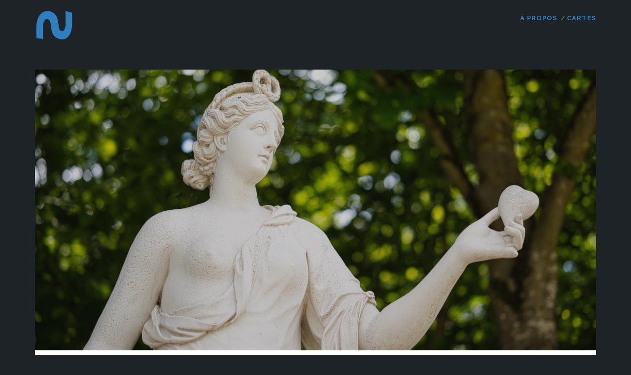

--- FILE ---
content_type: text/html; charset=UTF-8
request_url: https://www.carnetphotos.fr/les-jardins-de-versailles/2023/05/20/
body_size: 8458
content:
<!DOCTYPE html>
<!--[if IE 9 ]>
<html class="ie9" lang="fr-FR"> <![endif]-->
<!--[if (gt IE 9)|!(IE)]><!-->
<html lang="fr-FR"><!--<![endif]-->

<head>
	<title>Les jardins de Versailles - Carnet photos</title>
	<style>img:is([sizes="auto" i], [sizes^="auto," i]) { contain-intrinsic-size: 3000px 1500px }</style>
	<meta charset="UTF-8" />
<meta name="viewport" content="width=device-width, initial-scale=1" />
<meta name="template" content="Tracks 1.81" />
<meta name="description" content="Jardins Musicaux et des Grandes Eaux Musicales dans les jardins et les bosquets.Voir l&#039;album ↫Les jardins de Versailles">
<meta name="robots" content="index, follow, max-snippet:-1, max-image-preview:large, max-video-preview:-1">
<link rel="canonical" href="https://www.carnetphotos.fr/les-jardins-de-versailles/2023/05/20/">
<meta property="og:url" content="https://www.carnetphotos.fr/les-jardins-de-versailles/2023/05/20/">
<meta property="og:site_name" content="Carnet photos">
<meta property="og:locale" content="fr_FR">
<meta property="og:type" content="article">
<meta property="og:title" content="Les jardins de Versailles - Carnet photos">
<meta property="og:description" content="Jardins Musicaux et des Grandes Eaux Musicales dans les jardins et les bosquets.Voir l&#039;album ↫Les jardins de Versailles">
<meta property="og:image" content="https://www.carnetphotos.fr/wp-content/uploads/2023/05/DSC7088.jpeg">
<meta property="og:image:secure_url" content="https://www.carnetphotos.fr/wp-content/uploads/2023/05/DSC7088.jpeg">
<meta property="og:image:width" content="1920">
<meta property="og:image:height" content="1277">
<meta property="fb:app_id" content="378447666475836">
<meta name="twitter:card" content="summary">
<meta name="twitter:site" content="https://twitter.com/naudinsylvain">
<meta name="twitter:creator" content="https://twitter.com/naudinsylvain">
<meta name="twitter:title" content="Les jardins de Versailles - Carnet photos">
<meta name="twitter:description" content="Jardins Musicaux et des Grandes Eaux Musicales dans les jardins et les bosquets.Voir l&#039;album ↫Les jardins de Versailles">
<meta name="twitter:image" content="https://www.carnetphotos.fr/wp-content/uploads/2023/05/DSC7088-1024x681.jpeg">
<link rel='dns-prefetch' href='//fonts.googleapis.com' />
<link rel="alternate" type="application/rss+xml" title="Carnet photos &raquo; Flux" href="https://www.carnetphotos.fr/feed/" />
<link rel="alternate" type="application/rss+xml" title="Carnet photos &raquo; Flux des commentaires" href="https://www.carnetphotos.fr/comments/feed/" />
<link rel="alternate" type="application/rss+xml" title="Carnet photos &raquo; Les jardins de Versailles Flux des commentaires" href="https://www.carnetphotos.fr/les-jardins-de-versailles/2023/05/20/feed/" />
<script type="text/javascript">
/* <![CDATA[ */
window._wpemojiSettings = {"baseUrl":"https:\/\/s.w.org\/images\/core\/emoji\/16.0.1\/72x72\/","ext":".png","svgUrl":"https:\/\/s.w.org\/images\/core\/emoji\/16.0.1\/svg\/","svgExt":".svg","source":{"concatemoji":"https:\/\/www.carnetphotos.fr\/wp-includes\/js\/wp-emoji-release.min.js?ver=52e2f21f4c8abedcfdfcb6db62a5ad09"}};
/*! This file is auto-generated */
!function(s,n){var o,i,e;function c(e){try{var t={supportTests:e,timestamp:(new Date).valueOf()};sessionStorage.setItem(o,JSON.stringify(t))}catch(e){}}function p(e,t,n){e.clearRect(0,0,e.canvas.width,e.canvas.height),e.fillText(t,0,0);var t=new Uint32Array(e.getImageData(0,0,e.canvas.width,e.canvas.height).data),a=(e.clearRect(0,0,e.canvas.width,e.canvas.height),e.fillText(n,0,0),new Uint32Array(e.getImageData(0,0,e.canvas.width,e.canvas.height).data));return t.every(function(e,t){return e===a[t]})}function u(e,t){e.clearRect(0,0,e.canvas.width,e.canvas.height),e.fillText(t,0,0);for(var n=e.getImageData(16,16,1,1),a=0;a<n.data.length;a++)if(0!==n.data[a])return!1;return!0}function f(e,t,n,a){switch(t){case"flag":return n(e,"\ud83c\udff3\ufe0f\u200d\u26a7\ufe0f","\ud83c\udff3\ufe0f\u200b\u26a7\ufe0f")?!1:!n(e,"\ud83c\udde8\ud83c\uddf6","\ud83c\udde8\u200b\ud83c\uddf6")&&!n(e,"\ud83c\udff4\udb40\udc67\udb40\udc62\udb40\udc65\udb40\udc6e\udb40\udc67\udb40\udc7f","\ud83c\udff4\u200b\udb40\udc67\u200b\udb40\udc62\u200b\udb40\udc65\u200b\udb40\udc6e\u200b\udb40\udc67\u200b\udb40\udc7f");case"emoji":return!a(e,"\ud83e\udedf")}return!1}function g(e,t,n,a){var r="undefined"!=typeof WorkerGlobalScope&&self instanceof WorkerGlobalScope?new OffscreenCanvas(300,150):s.createElement("canvas"),o=r.getContext("2d",{willReadFrequently:!0}),i=(o.textBaseline="top",o.font="600 32px Arial",{});return e.forEach(function(e){i[e]=t(o,e,n,a)}),i}function t(e){var t=s.createElement("script");t.src=e,t.defer=!0,s.head.appendChild(t)}"undefined"!=typeof Promise&&(o="wpEmojiSettingsSupports",i=["flag","emoji"],n.supports={everything:!0,everythingExceptFlag:!0},e=new Promise(function(e){s.addEventListener("DOMContentLoaded",e,{once:!0})}),new Promise(function(t){var n=function(){try{var e=JSON.parse(sessionStorage.getItem(o));if("object"==typeof e&&"number"==typeof e.timestamp&&(new Date).valueOf()<e.timestamp+604800&&"object"==typeof e.supportTests)return e.supportTests}catch(e){}return null}();if(!n){if("undefined"!=typeof Worker&&"undefined"!=typeof OffscreenCanvas&&"undefined"!=typeof URL&&URL.createObjectURL&&"undefined"!=typeof Blob)try{var e="postMessage("+g.toString()+"("+[JSON.stringify(i),f.toString(),p.toString(),u.toString()].join(",")+"));",a=new Blob([e],{type:"text/javascript"}),r=new Worker(URL.createObjectURL(a),{name:"wpTestEmojiSupports"});return void(r.onmessage=function(e){c(n=e.data),r.terminate(),t(n)})}catch(e){}c(n=g(i,f,p,u))}t(n)}).then(function(e){for(var t in e)n.supports[t]=e[t],n.supports.everything=n.supports.everything&&n.supports[t],"flag"!==t&&(n.supports.everythingExceptFlag=n.supports.everythingExceptFlag&&n.supports[t]);n.supports.everythingExceptFlag=n.supports.everythingExceptFlag&&!n.supports.flag,n.DOMReady=!1,n.readyCallback=function(){n.DOMReady=!0}}).then(function(){return e}).then(function(){var e;n.supports.everything||(n.readyCallback(),(e=n.source||{}).concatemoji?t(e.concatemoji):e.wpemoji&&e.twemoji&&(t(e.twemoji),t(e.wpemoji)))}))}((window,document),window._wpemojiSettings);
/* ]]> */
</script>
<style id='wp-emoji-styles-inline-css' type='text/css'>

	img.wp-smiley, img.emoji {
		display: inline !important;
		border: none !important;
		box-shadow: none !important;
		height: 1em !important;
		width: 1em !important;
		margin: 0 0.07em !important;
		vertical-align: -0.1em !important;
		background: none !important;
		padding: 0 !important;
	}
</style>
<link rel='stylesheet' id='wp-block-library-css' href='https://www.carnetphotos.fr/wp-includes/css/dist/block-library/style.min.css?ver=52e2f21f4c8abedcfdfcb6db62a5ad09' type='text/css' media='all' />
<style id='classic-theme-styles-inline-css' type='text/css'>
/*! This file is auto-generated */
.wp-block-button__link{color:#fff;background-color:#32373c;border-radius:9999px;box-shadow:none;text-decoration:none;padding:calc(.667em + 2px) calc(1.333em + 2px);font-size:1.125em}.wp-block-file__button{background:#32373c;color:#fff;text-decoration:none}
</style>
<link rel='stylesheet' id='gt3pg-lite-frontend-css' href='https://www.carnetphotos.fr/wp-content/plugins/gt3-photo-video-gallery/dist/css/gutenberg/frontend.css?ver=1751807859' type='text/css' media='all' />
<style id='global-styles-inline-css' type='text/css'>
:root{--wp--preset--aspect-ratio--square: 1;--wp--preset--aspect-ratio--4-3: 4/3;--wp--preset--aspect-ratio--3-4: 3/4;--wp--preset--aspect-ratio--3-2: 3/2;--wp--preset--aspect-ratio--2-3: 2/3;--wp--preset--aspect-ratio--16-9: 16/9;--wp--preset--aspect-ratio--9-16: 9/16;--wp--preset--color--black: #000000;--wp--preset--color--cyan-bluish-gray: #abb8c3;--wp--preset--color--white: #ffffff;--wp--preset--color--pale-pink: #f78da7;--wp--preset--color--vivid-red: #cf2e2e;--wp--preset--color--luminous-vivid-orange: #ff6900;--wp--preset--color--luminous-vivid-amber: #fcb900;--wp--preset--color--light-green-cyan: #7bdcb5;--wp--preset--color--vivid-green-cyan: #00d084;--wp--preset--color--pale-cyan-blue: #8ed1fc;--wp--preset--color--vivid-cyan-blue: #0693e3;--wp--preset--color--vivid-purple: #9b51e0;--wp--preset--gradient--vivid-cyan-blue-to-vivid-purple: linear-gradient(135deg,rgba(6,147,227,1) 0%,rgb(155,81,224) 100%);--wp--preset--gradient--light-green-cyan-to-vivid-green-cyan: linear-gradient(135deg,rgb(122,220,180) 0%,rgb(0,208,130) 100%);--wp--preset--gradient--luminous-vivid-amber-to-luminous-vivid-orange: linear-gradient(135deg,rgba(252,185,0,1) 0%,rgba(255,105,0,1) 100%);--wp--preset--gradient--luminous-vivid-orange-to-vivid-red: linear-gradient(135deg,rgba(255,105,0,1) 0%,rgb(207,46,46) 100%);--wp--preset--gradient--very-light-gray-to-cyan-bluish-gray: linear-gradient(135deg,rgb(238,238,238) 0%,rgb(169,184,195) 100%);--wp--preset--gradient--cool-to-warm-spectrum: linear-gradient(135deg,rgb(74,234,220) 0%,rgb(151,120,209) 20%,rgb(207,42,186) 40%,rgb(238,44,130) 60%,rgb(251,105,98) 80%,rgb(254,248,76) 100%);--wp--preset--gradient--blush-light-purple: linear-gradient(135deg,rgb(255,206,236) 0%,rgb(152,150,240) 100%);--wp--preset--gradient--blush-bordeaux: linear-gradient(135deg,rgb(254,205,165) 0%,rgb(254,45,45) 50%,rgb(107,0,62) 100%);--wp--preset--gradient--luminous-dusk: linear-gradient(135deg,rgb(255,203,112) 0%,rgb(199,81,192) 50%,rgb(65,88,208) 100%);--wp--preset--gradient--pale-ocean: linear-gradient(135deg,rgb(255,245,203) 0%,rgb(182,227,212) 50%,rgb(51,167,181) 100%);--wp--preset--gradient--electric-grass: linear-gradient(135deg,rgb(202,248,128) 0%,rgb(113,206,126) 100%);--wp--preset--gradient--midnight: linear-gradient(135deg,rgb(2,3,129) 0%,rgb(40,116,252) 100%);--wp--preset--font-size--small: 13px;--wp--preset--font-size--medium: 20px;--wp--preset--font-size--large: 21px;--wp--preset--font-size--x-large: 42px;--wp--preset--font-size--regular: 16px;--wp--preset--font-size--larger: 30px;--wp--preset--spacing--20: 0.44rem;--wp--preset--spacing--30: 0.67rem;--wp--preset--spacing--40: 1rem;--wp--preset--spacing--50: 1.5rem;--wp--preset--spacing--60: 2.25rem;--wp--preset--spacing--70: 3.38rem;--wp--preset--spacing--80: 5.06rem;--wp--preset--shadow--natural: 6px 6px 9px rgba(0, 0, 0, 0.2);--wp--preset--shadow--deep: 12px 12px 50px rgba(0, 0, 0, 0.4);--wp--preset--shadow--sharp: 6px 6px 0px rgba(0, 0, 0, 0.2);--wp--preset--shadow--outlined: 6px 6px 0px -3px rgba(255, 255, 255, 1), 6px 6px rgba(0, 0, 0, 1);--wp--preset--shadow--crisp: 6px 6px 0px rgba(0, 0, 0, 1);}:where(.is-layout-flex){gap: 0.5em;}:where(.is-layout-grid){gap: 0.5em;}body .is-layout-flex{display: flex;}.is-layout-flex{flex-wrap: wrap;align-items: center;}.is-layout-flex > :is(*, div){margin: 0;}body .is-layout-grid{display: grid;}.is-layout-grid > :is(*, div){margin: 0;}:where(.wp-block-columns.is-layout-flex){gap: 2em;}:where(.wp-block-columns.is-layout-grid){gap: 2em;}:where(.wp-block-post-template.is-layout-flex){gap: 1.25em;}:where(.wp-block-post-template.is-layout-grid){gap: 1.25em;}.has-black-color{color: var(--wp--preset--color--black) !important;}.has-cyan-bluish-gray-color{color: var(--wp--preset--color--cyan-bluish-gray) !important;}.has-white-color{color: var(--wp--preset--color--white) !important;}.has-pale-pink-color{color: var(--wp--preset--color--pale-pink) !important;}.has-vivid-red-color{color: var(--wp--preset--color--vivid-red) !important;}.has-luminous-vivid-orange-color{color: var(--wp--preset--color--luminous-vivid-orange) !important;}.has-luminous-vivid-amber-color{color: var(--wp--preset--color--luminous-vivid-amber) !important;}.has-light-green-cyan-color{color: var(--wp--preset--color--light-green-cyan) !important;}.has-vivid-green-cyan-color{color: var(--wp--preset--color--vivid-green-cyan) !important;}.has-pale-cyan-blue-color{color: var(--wp--preset--color--pale-cyan-blue) !important;}.has-vivid-cyan-blue-color{color: var(--wp--preset--color--vivid-cyan-blue) !important;}.has-vivid-purple-color{color: var(--wp--preset--color--vivid-purple) !important;}.has-black-background-color{background-color: var(--wp--preset--color--black) !important;}.has-cyan-bluish-gray-background-color{background-color: var(--wp--preset--color--cyan-bluish-gray) !important;}.has-white-background-color{background-color: var(--wp--preset--color--white) !important;}.has-pale-pink-background-color{background-color: var(--wp--preset--color--pale-pink) !important;}.has-vivid-red-background-color{background-color: var(--wp--preset--color--vivid-red) !important;}.has-luminous-vivid-orange-background-color{background-color: var(--wp--preset--color--luminous-vivid-orange) !important;}.has-luminous-vivid-amber-background-color{background-color: var(--wp--preset--color--luminous-vivid-amber) !important;}.has-light-green-cyan-background-color{background-color: var(--wp--preset--color--light-green-cyan) !important;}.has-vivid-green-cyan-background-color{background-color: var(--wp--preset--color--vivid-green-cyan) !important;}.has-pale-cyan-blue-background-color{background-color: var(--wp--preset--color--pale-cyan-blue) !important;}.has-vivid-cyan-blue-background-color{background-color: var(--wp--preset--color--vivid-cyan-blue) !important;}.has-vivid-purple-background-color{background-color: var(--wp--preset--color--vivid-purple) !important;}.has-black-border-color{border-color: var(--wp--preset--color--black) !important;}.has-cyan-bluish-gray-border-color{border-color: var(--wp--preset--color--cyan-bluish-gray) !important;}.has-white-border-color{border-color: var(--wp--preset--color--white) !important;}.has-pale-pink-border-color{border-color: var(--wp--preset--color--pale-pink) !important;}.has-vivid-red-border-color{border-color: var(--wp--preset--color--vivid-red) !important;}.has-luminous-vivid-orange-border-color{border-color: var(--wp--preset--color--luminous-vivid-orange) !important;}.has-luminous-vivid-amber-border-color{border-color: var(--wp--preset--color--luminous-vivid-amber) !important;}.has-light-green-cyan-border-color{border-color: var(--wp--preset--color--light-green-cyan) !important;}.has-vivid-green-cyan-border-color{border-color: var(--wp--preset--color--vivid-green-cyan) !important;}.has-pale-cyan-blue-border-color{border-color: var(--wp--preset--color--pale-cyan-blue) !important;}.has-vivid-cyan-blue-border-color{border-color: var(--wp--preset--color--vivid-cyan-blue) !important;}.has-vivid-purple-border-color{border-color: var(--wp--preset--color--vivid-purple) !important;}.has-vivid-cyan-blue-to-vivid-purple-gradient-background{background: var(--wp--preset--gradient--vivid-cyan-blue-to-vivid-purple) !important;}.has-light-green-cyan-to-vivid-green-cyan-gradient-background{background: var(--wp--preset--gradient--light-green-cyan-to-vivid-green-cyan) !important;}.has-luminous-vivid-amber-to-luminous-vivid-orange-gradient-background{background: var(--wp--preset--gradient--luminous-vivid-amber-to-luminous-vivid-orange) !important;}.has-luminous-vivid-orange-to-vivid-red-gradient-background{background: var(--wp--preset--gradient--luminous-vivid-orange-to-vivid-red) !important;}.has-very-light-gray-to-cyan-bluish-gray-gradient-background{background: var(--wp--preset--gradient--very-light-gray-to-cyan-bluish-gray) !important;}.has-cool-to-warm-spectrum-gradient-background{background: var(--wp--preset--gradient--cool-to-warm-spectrum) !important;}.has-blush-light-purple-gradient-background{background: var(--wp--preset--gradient--blush-light-purple) !important;}.has-blush-bordeaux-gradient-background{background: var(--wp--preset--gradient--blush-bordeaux) !important;}.has-luminous-dusk-gradient-background{background: var(--wp--preset--gradient--luminous-dusk) !important;}.has-pale-ocean-gradient-background{background: var(--wp--preset--gradient--pale-ocean) !important;}.has-electric-grass-gradient-background{background: var(--wp--preset--gradient--electric-grass) !important;}.has-midnight-gradient-background{background: var(--wp--preset--gradient--midnight) !important;}.has-small-font-size{font-size: var(--wp--preset--font-size--small) !important;}.has-medium-font-size{font-size: var(--wp--preset--font-size--medium) !important;}.has-large-font-size{font-size: var(--wp--preset--font-size--large) !important;}.has-x-large-font-size{font-size: var(--wp--preset--font-size--x-large) !important;}
:where(.wp-block-post-template.is-layout-flex){gap: 1.25em;}:where(.wp-block-post-template.is-layout-grid){gap: 1.25em;}
:where(.wp-block-columns.is-layout-flex){gap: 2em;}:where(.wp-block-columns.is-layout-grid){gap: 2em;}
:root :where(.wp-block-pullquote){font-size: 1.5em;line-height: 1.6;}
</style>
<link rel='stylesheet' id='contact-form-7-css' href='https://www.carnetphotos.fr/wp-content/plugins/contact-form-7/includes/css/styles.css?ver=6.1.1' type='text/css' media='all' />
<link rel='stylesheet' id='ct-tracks-google-fonts-css' href='//fonts.googleapis.com/css?family=Raleway%3A400%2C700&#038;subset=latin%2Clatin-ext&#038;display=swap&#038;ver=6.8.3' type='text/css' media='all' />
<link rel='stylesheet' id='ct-tracks-font-awesome-css' href='https://www.carnetphotos.fr/wp-content/themes/tracks/assets/font-awesome/css/all.min.css?ver=52e2f21f4c8abedcfdfcb6db62a5ad09' type='text/css' media='all' />
<link rel='stylesheet' id='ct-tracks-style-css' href='https://www.carnetphotos.fr/wp-content/themes/tracks/style.css?ver=52e2f21f4c8abedcfdfcb6db62a5ad09' type='text/css' media='all' />
<script type="text/javascript" src="https://www.carnetphotos.fr/wp-includes/js/jquery/jquery.min.js?ver=3.7.1" id="jquery-core-js"></script>
<script type="text/javascript" src="https://www.carnetphotos.fr/wp-includes/js/jquery/jquery-migrate.min.js?ver=3.4.1" id="jquery-migrate-js"></script>
<link rel="https://api.w.org/" href="https://www.carnetphotos.fr/wp-json/" /><link rel="alternate" title="JSON" type="application/json" href="https://www.carnetphotos.fr/wp-json/wp/v2/posts/4046" /><link rel="EditURI" type="application/rsd+xml" title="RSD" href="https://www.carnetphotos.fr/xmlrpc.php?rsd" />
<link rel="alternate" title="oEmbed (JSON)" type="application/json+oembed" href="https://www.carnetphotos.fr/wp-json/oembed/1.0/embed?url=https%3A%2F%2Fwww.carnetphotos.fr%2Fles-jardins-de-versailles%2F2023%2F05%2F20%2F" />
<link rel="alternate" title="oEmbed (XML)" type="text/xml+oembed" href="https://www.carnetphotos.fr/wp-json/oembed/1.0/embed?url=https%3A%2F%2Fwww.carnetphotos.fr%2Fles-jardins-de-versailles%2F2023%2F05%2F20%2F&#038;format=xml" />
<!-- start Simple Custom CSS and JS -->
<style type="text/css">
/* Ajouter votre code CSS ici.
                     
Par exemple #f2f2f2:
.exemple {
    color: #222;
}

Pour améliorer vos connaissances en CSS, visitez http://www.w3schools.com/css/css_syntax.asp

Fin du commentaire */ 

body {
    background: #1d2327;
	/* background: url(https://www.carnetphotos.fr/wp-content/uploads/2022/07/DSC9326.jpeg) no-repeat center center fixed; 
	-webkit-background-size: cover;
	-moz-background-size: cover;
	-o-background-size: cover;
	background-size: cover;*/
}

.main {
    /* background: #23282d; */
	background: #1d2327;
}

.menu-unset > ul a:link, .menu-unset > ul a:visited, .menu-primary-items a:link, .menu-primary-items a:visited {
    color: #2f7ebe;
    opacity: 1;
}

.menu-unset > ul a:hover {
    color: white;
}

.social-media-icons a:link, .social-media-icons a:visited {
    color: white;
}

.site-header {
    border-top: solid 0em #2f7ebe;
}

.site-title {
  opacity: 1;
}

.site-title:hover, .site-title:focus {
  opacity: 0.8;
}

.excerpt {
    opacity: 0.9;
	margin-bottom: 0em;
}

.gallery_kenburns {
  border-radius: 5px;
}
	
.excerpt-container {
	min-height: 330px;
}

.excerpt {
	min-height: 330px;
}
</style>
<!-- end Simple Custom CSS and JS -->
<!-- Analytics by WP Statistics - https://wp-statistics.com -->
<link rel="icon" href="https://www.carnetphotos.fr/wp-content/uploads/2020/08/cropped-favicon-1-32x32.png" sizes="32x32" />
<link rel="icon" href="https://www.carnetphotos.fr/wp-content/uploads/2020/08/cropped-favicon-1-192x192.png" sizes="192x192" />
<link rel="apple-touch-icon" href="https://www.carnetphotos.fr/wp-content/uploads/2020/08/cropped-favicon-1-180x180.png" />
<meta name="msapplication-TileImage" content="https://www.carnetphotos.fr/wp-content/uploads/2020/08/cropped-favicon-1-270x270.png" />
</head>

<body data-rsssl=1 id="tracks" class="wp-singular post-template-default single single-post postid-4046 single-format-standard wp-theme-tracks ct-body singular singular-post singular-post-4046 not-front standard">
			<div id="overflow-container" class="overflow-container">
		<a class="skip-content" href="#main">Aller au contenu</a>
				<header id="site-header" class="site-header" role="banner">
									<div class="container">
				<div id="title-info" class="title-info">
					<div id='site-title' class='site-title'><a href='https://www.carnetphotos.fr'><span class='screen-reader-text'>Carnet photos</span><img class='logo' src='https://www.carnetphotos.fr/wp-content/uploads/2020/08/favicon-1.png' alt='Carnet photos' /></a></div>				</div>
				<button id="toggle-navigation" class="toggle-navigation">
	<i class="fas fa-bars"></i>
</button>

<div id="menu-primary-tracks" class="menu-primary-tracks"></div>
<div id="menu-primary" class="menu-container menu-primary" role="navigation">

	<div class="menu-unset"><ul><li class="page_item page-item-2"><a href="https://www.carnetphotos.fr/a-propos/">À propos</a></li><li class="page_item page-item-853"><a href="https://www.carnetphotos.fr/carte/">Cartes</a></li></ul></div></div>			</div>
		</header>
						<div id="main" class="main" role="main">
			

	<div id="loop-container" class="loop-container">
		<div class="post-4046 post type-post status-publish format-standard has-post-thumbnail hentry category-yvelines tag-85mm tag-chateau tag-jardin tag-week-end tag-z6 entry full-without-featured odd excerpt-1">
	<div class='featured-image' style='background-image: url(https://www.carnetphotos.fr/wp-content/uploads/2023/05/DSC7088.jpeg)'></div>	<div class="entry-meta">
			<span class="date">20 mai 2023</span>	<span> / </span>	<span class="category">
	<a href='https://www.carnetphotos.fr/category/yvelines/'>Yvelines</a>	</span>	</div>
	<div class='entry-header'>
		<h1 class='entry-title'>Les jardins de Versailles</h1>
	</div>
	<div class="entry-container">
		<div class="entry-content">
			<article>
								
<p>Après la visite du <a href="https://www.carnetphotos.fr/chateau-de-versailles/2023/05/20/" data-type="URL" data-id="https://www.carnetphotos.fr/chateau-de-versailles/2023/05/20/">Château de Versailles</a> du roi soleil, avec ses marbres et dorures, direction les jardins.</p>





<p>Le parterre d’Eau au loin, les bassins et fontaines dans les bosquets, les statues, le tout en musique.</p>


							</article>
		</div>
				<div class='entry-meta-bottom'>
			<nav class="further-reading">
	<p class="prev">
		<span>Article précédent</span>
		<a href="https://www.carnetphotos.fr/chateau-de-versailles/2023/05/20/">Château de Versailles</a>
	</p>
	<p class="next">
		<span>Article suivant</span>
		<a href="https://www.carnetphotos.fr/auray-port-de-saint-goustan/2023/08/07/">Auray &#038; Port de Saint-Goustan</a>
	</p>
</nav>			<div class="entry-categories"><p><span>Catégories</span><a href="https://www.carnetphotos.fr/category/yvelines/" title="View all posts in Yvelines">Yvelines</a></p></div>			<div class="entry-tags"><p><span>Étiquettes</span><a href="https://www.carnetphotos.fr/tag/85mm/" title="Afficher tous les articles avec l’étiquette 85mm">85mm</a> <a href="https://www.carnetphotos.fr/tag/chateau/" title="Afficher tous les articles avec l’étiquette Château">Château</a> <a href="https://www.carnetphotos.fr/tag/jardin/" title="Afficher tous les articles avec l’étiquette Jardin">Jardin</a> <a href="https://www.carnetphotos.fr/tag/week-end/" title="Afficher tous les articles avec l’étiquette Week-end">Week-end</a> <a href="https://www.carnetphotos.fr/tag/z6/" title="Afficher tous les articles avec l’étiquette Z6">Z6</a></p></div>		</div>
		<div class="author-meta">
	<div class="author">
		<img alt='Sylvain Naudin' src='https://secure.gravatar.com/avatar/39a37273b8d492d6d8637d505bdc0b438902100b3262f78a8d930902e21b9142?s=72&#038;d=mm&#038;r=g' srcset='https://secure.gravatar.com/avatar/39a37273b8d492d6d8637d505bdc0b438902100b3262f78a8d930902e21b9142?s=144&#038;d=mm&#038;r=g 2x' class='avatar avatar-72 photo' height='72' width='72' decoding='async'/>		<span>
			Écrit par :<a href="https://www.carnetphotos.fr/author/sylvainnaudin/" title="Articles par Sylvain Naudin" rel="author">Sylvain Naudin</a>        </span>
	</div>
	<div class="bio">
		<p></p>
					<a class="twitter" target="_blank"
			   href="https://twitter.com/naudinsylvain">
				<i class="fab fa-twitter-square"
				   title="Icône twitter"></i>
			</a>
						<a class="instagram" target="_blank"
			   href="https://instagram.com/naudinsylvain">
				<i class="fab fa-instagram"
				   title="Icône instagram"></i>
			</a>
						<a class="linkedin" target="_blank"
			   href="https://www.linkedin.com/in/naudinsylvain/">
				<i class="fab fa-linkedin"
				   title="Icône linkedin"></i>
			</a>
						<a class="vimeo" target="_blank"
			   href="https://vimeo.com/naudinsylvain">
				<i class="fab fa-vimeo-square"
				   title="Icône vimeo"></i>
			</a>
				</div>
</div>	</div>
</div>	<section id="comments" class="comments">
		<div class="comments-number">
			<h2>
				Soyez le premier à commenter			</h2>
		</div>
		<ol class="comment-list">
					</ol>
					<div id="respond" class="comment-respond">
		<h3 id="reply-title" class="comment-reply-title">Laisser un commentaire <small><a rel="nofollow" id="cancel-comment-reply-link" href="/les-jardins-de-versailles/2023/05/20/#respond" style="display:none;">Annuler la réponse</a></small></h3><form action="https://www.carnetphotos.fr/wp-comments-post.php" method="post" id="commentform" class="comment-form"><p class="comment-notes"><span id="email-notes">Votre adresse e-mail ne sera pas publiée.</span> <span class="required-field-message">Les champs obligatoires sont indiqués avec <span class="required">*</span></span></p><p class="comment-form-comment">
            <label for="comment" class="screen-reader-text">Votre commentaire</label>
            <textarea required placeholder="Saisissez votre commentaire&#8230;" id="comment" name="comment" cols="45" rows="8" aria-required="true"></textarea>
        </p><p class="comment-form-author">
            <label for="author" class="screen-reader-text">Votre nom</label>
            <input placeholder="Votre nom*" id="author" name="author" type="text" value="" size="30" aria-required='true' />
    	</p>
<p class="comment-form-email">
            <label for="email" class="screen-reader-text">Votre adresse e-mail</label>
            <input placeholder="Votre adresse e-mail*" id="email" name="email" type="email" value="" size="30" aria-required='true' />
    	</p>
<p class="comment-form-url">
            <label for="url" class="screen-reader-text">L’adresse URL de votre site</label>
            <input placeholder="Votre URL" id="url" name="url" type="url" value="" size="30" />
            </p>
<p class="comment-form-cookies-consent"><input id="wp-comment-cookies-consent" name="wp-comment-cookies-consent" type="checkbox" value="yes" /> <label for="wp-comment-cookies-consent">Enregistrer mon nom, mon e-mail et mon site dans le navigateur pour mon prochain commentaire.</label></p>
<p class="form-submit"><input name="submit" type="submit" id="submit" class="submit" value="Laisser un commentaire" /> <input type='hidden' name='comment_post_ID' value='4046' id='comment_post_ID' />
<input type='hidden' name='comment_parent' id='comment_parent' value='0' />
</p><p style="display: none;"><input type="hidden" id="akismet_comment_nonce" name="akismet_comment_nonce" value="323c6149c5" /></p><p style="display: none !important;" class="akismet-fields-container" data-prefix="ak_"><label>&#916;<textarea name="ak_hp_textarea" cols="45" rows="8" maxlength="100"></textarea></label><input type="hidden" id="ak_js_1" name="ak_js" value="18"/><script>document.getElementById( "ak_js_1" ).setAttribute( "value", ( new Date() ).getTime() );</script></p></form>	</div><!-- #respond -->
	<p class="akismet_comment_form_privacy_notice">Ce site utilise Akismet pour réduire les indésirables. <a href="https://akismet.com/privacy/" target="_blank" rel="nofollow noopener">En savoir plus sur la façon dont les données de vos commentaires sont traitées</a>.</p>	</section>
		</div>

</div> <!-- .main -->

<footer id="site-footer" class="site-footer" role="contentinfo">
	<div id='site-title' class='site-title'><a href='https://www.carnetphotos.fr'>Carnet photos</a></div>			<p class="site-description">
			Photoblog et carnet de voyage de Sylvain Naudin		</p>
	<ul class="social-media-icons">				<li>
					<a class="twitter" target="_blank"
					   href="https://twitter.com/naudinsylvain">
						<i class="fab fa-square-x-twitter" title="twitter"></i>
						<span class="screen-reader-text">twitter</span>
					</a>
				</li>
								<li>
					<a class="instagram" target="_blank"
					   href="https://instagram.com/naudinsylvain">
						<i class="fab fa-instagram" title="instagram"></i>
						<span class="screen-reader-text">instagram</span>
					</a>
				</li>
								<li>
					<a class="linkedin" target="_blank"
					   href="https://fr.linkedin.com/in/naudinsylvain">
						<i class="fab fa-linkedin" title="linkedin"></i>
						<span class="screen-reader-text">linkedin</span>
					</a>
				</li>
								<li>
					<a class="email-form" target="_blank"
					   href="https://photos.naudin.cc/a-propos/">
						<i class="far fa-envelope" title="email-form"></i>
						<span class="screen-reader-text">email-form</span>
					</a>
				</li>
								<li>
					<a class="flickr" target="_blank"
					   href="https://flickr.com/naudinsylvain">
						<i class="fab fa-flickr" title="flickr"></i>
						<span class="screen-reader-text">flickr</span>
					</a>
				</li>
								<li>
					<a class="github" target="_blank"
					   href="https://github.com/silvyn/">
						<i class="fab fa-github-square" title="github"></i>
						<span class="screen-reader-text">github</span>
					</a>
				</li>
								<li>
					<a class="vimeo" target="_blank"
					   href="https://vimeo.com/naudinsylvain/">
						<i class="fab fa-vimeo-square" title="vimeo"></i>
						<span class="screen-reader-text">vimeo</span>
					</a>
				</li>
				</ul>	<div class="design-credit">
		<p>
			Creative Commons BY Sylvain Naudin		</p>
	</div>
</footer>

	<button id="return-top" class="return-top">
		<i class="fas fa-arrow-up"></i>
	</button>

</div><!-- .overflow-container -->

<script type="speculationrules">
{"prefetch":[{"source":"document","where":{"and":[{"href_matches":"\/*"},{"not":{"href_matches":["\/wp-*.php","\/wp-admin\/*","\/wp-content\/uploads\/*","\/wp-content\/*","\/wp-content\/plugins\/*","\/wp-content\/themes\/tracks\/*","\/*\\?(.+)"]}},{"not":{"selector_matches":"a[rel~=\"nofollow\"]"}},{"not":{"selector_matches":".no-prefetch, .no-prefetch a"}}]},"eagerness":"conservative"}]}
</script>
<script type="text/javascript" src="https://www.carnetphotos.fr/wp-includes/js/dist/hooks.min.js?ver=4d63a3d491d11ffd8ac6" id="wp-hooks-js"></script>
<script type="text/javascript" src="https://www.carnetphotos.fr/wp-includes/js/dist/i18n.min.js?ver=5e580eb46a90c2b997e6" id="wp-i18n-js"></script>
<script type="text/javascript" id="wp-i18n-js-after">
/* <![CDATA[ */
wp.i18n.setLocaleData( { 'text direction\u0004ltr': [ 'ltr' ] } );
/* ]]> */
</script>
<script type="text/javascript" src="https://www.carnetphotos.fr/wp-content/plugins/contact-form-7/includes/swv/js/index.js?ver=6.1.1" id="swv-js"></script>
<script type="text/javascript" id="contact-form-7-js-translations">
/* <![CDATA[ */
( function( domain, translations ) {
	var localeData = translations.locale_data[ domain ] || translations.locale_data.messages;
	localeData[""].domain = domain;
	wp.i18n.setLocaleData( localeData, domain );
} )( "contact-form-7", {"translation-revision-date":"2025-02-06 12:02:14+0000","generator":"GlotPress\/4.0.1","domain":"messages","locale_data":{"messages":{"":{"domain":"messages","plural-forms":"nplurals=2; plural=n > 1;","lang":"fr"},"This contact form is placed in the wrong place.":["Ce formulaire de contact est plac\u00e9 dans un mauvais endroit."],"Error:":["Erreur\u00a0:"]}},"comment":{"reference":"includes\/js\/index.js"}} );
/* ]]> */
</script>
<script type="text/javascript" id="contact-form-7-js-before">
/* <![CDATA[ */
var wpcf7 = {
    "api": {
        "root": "https:\/\/www.carnetphotos.fr\/wp-json\/",
        "namespace": "contact-form-7\/v1"
    }
};
/* ]]> */
</script>
<script type="text/javascript" src="https://www.carnetphotos.fr/wp-content/plugins/contact-form-7/includes/js/index.js?ver=6.1.1" id="contact-form-7-js"></script>
<script type="text/javascript" src="https://www.carnetphotos.fr/wp-content/themes/tracks/js/build/production.min.js?ver=52e2f21f4c8abedcfdfcb6db62a5ad09" id="ct-tracks-production-js"></script>
<script type="text/javascript" src="https://www.carnetphotos.fr/wp-includes/js/comment-reply.min.js?ver=52e2f21f4c8abedcfdfcb6db62a5ad09" id="comment-reply-js" async="async" data-wp-strategy="async"></script>
<script defer type="text/javascript" src="https://www.carnetphotos.fr/wp-content/plugins/akismet/_inc/akismet-frontend.js?ver=1757015903" id="akismet-frontend-js"></script>
</body>
</html>